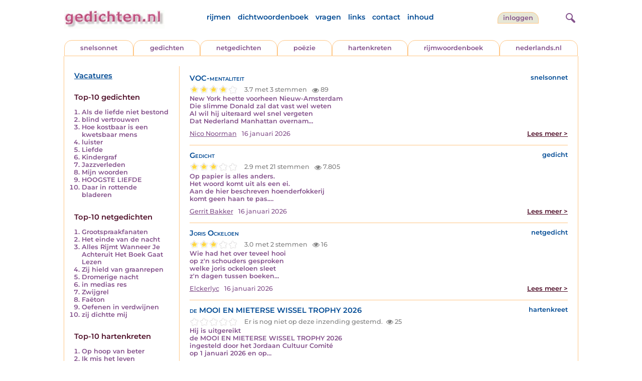

--- FILE ---
content_type: text/html; charset=UTF-8
request_url: https://www.gedichten.nl/nedermap/po%C3%83%C2%ABzie/po%C3%83%C2%ABzie/69475.html
body_size: 4256
content:
<!DOCTYPE html>
<html lang="nl">
<head>
<title>Gedichten.nl: de plek voor gedichten, netgedichten, hartenkreten, snelsonnetten etc.</title>
<meta name='description' content='Welkom op Gedichten.nl, Zoek hier in de duizenden gedichten, snelsonnetten, hartenkreten etc. Of plaats je eigen inzending' />
<meta name='keywords' content='gedichten, gedicht, hartenkreten, hartenkreet, vers, rijm, sinterklaas, valentijn, dichter, poezie, dichten, proza, kerstmis, nederlands, hartekreet, hartekreten, literatuur' />
<meta charset="utf-8"/>
<meta name="viewport" content="width=device-width">
<link rel="stylesheet" href="/assets/main.css?m=1766823697" type="text/css">
<script src="https://code.jquery.com/jquery-3.7.1.min.js" integrity="sha256-/JqT3SQfawRcv/BIHPThkBvs0OEvtFFmqPF/lYI/Cxo=" crossorigin="anonymous"></script>
<script language='JavaScript' type="module" src='/assets/main.js?m=1766823697'></script>
<script>
    window.RECAPTCHA_SITE_KEY = '6LfJqyQbAAAAANBPXCmJy1Q7f6C-KHsSlBdh4B_0';
</script>
</head>
<body bgcolor='#FFFFFF' text='#84528C' link='#84528C' vlink='#84528C' alink='#84528C'>
<header class="header">
<div class="item logo">
<a href="/" target="_top"><img src="/pic/gedichtennl.jpg"   border="0" alt="gedichten.nl" class="logo"></a>
</div>
<div class="item menu">
    <ul class="pages blue">
        <li><a href='https://rijmwoordenboek.gedichten.nl/'>rijmen</a></li>
        <li><a href='/dichtwoordenboek/'>dichtwoordenboek</a></li>
        <li><a href='/vragen.php'>vragen</a></li>
        <li><a href='/links.php'>links</a></li>
        <li><a href='/contact.php'>contact</a></li>
        <li><a href='/sitemap.php'>inhoud</a></li>
    </ul>
</div>
<div class="item welkom">
<span>
<a href="/login/" class="button">inloggen</a></span>
</div>
<div class="item search">
<form name="zoekged" action="/nederindex" enctype="multipart/form-data">
<input type="text" name="tekst" style="width: 75%; height: 24px" placeholder="Zoeken op auteur, categorie of tekst">
<input type="hidden" value="submit">
<input type="hidden" name="mode" value="zoek">
<input type="hidden" name="type" value="default">
<input type="submit" value="zoek" border="0" style="margin-left: 10px;">
</form>
</div>
<div class="item hamburger">
    <button class="navigation-control" type="button" id="navigation-control" aria-label="navigatie">
        <div class="bar1"></div>
        <div class="bar2"></div>
        <div class="bar3"></div>
    </button>
</div>
<div class="item searchicon">
    <button class="search-control" type="button" id="search-control" aria-label="zoeken">
        <div class="circle"></div>
        <div class="bar1"></div>
        <div class="bar2"></div>
    </button>
</div>
</header>
<nav class="item">
    <ul class="pages blue">
        <li><a href='https://rijmwoordenboek.gedichten.nl/'>rijmen</a></li>
        <li><a href='/dichtwoordenboek/'>dichtwoordenboek</a></li>
        <li><a href='/vragen.php'>vragen</a></li>
        <li><a href='/links.php'>links</a></li>
        <li><a href='/contact.php'>contact</a></li>
        <li><a href='/sitemap.php'>inhoud</a></li>
    </ul>
    <div class="tabs purple">
        <div class="tab "><a href="/nedermap/snelsonnet/index.html" target="_top">snelsonnet</a></div>
        <div class="tab "><a href="/nedermap/gedichten/index.html" target="_top">gedichten</a></div>
        <div class="tab "><a href="/nedermap/netgedichten/index.html" target="_top">netgedichten</a></div>
        <div class="tab "><a href="/nedermap/poezie/index.html" target="_top">po&euml;zie</a></div>
        <div class="tab "><a href="/nedermap/hartenkreten/index.html" target="_top">hartenkreten</a></div>
        <div class="tab"><a href="https://rijmwoordenboek.gedichten.nl/" target="_top">rijmwoordenboek</a></div>
        <div class="tab overflow"><a href="https://www.nederlands.nl/" target="_top">nederlands.nl</a></div>
    </div>
    <ul class="pages red">
    <li><a href="/login/">inloggen</a></li>    </ul>
</nav>

<section class="content" align='center'>    <main class="container">
        <aside class="categories">
            <h2 class="vacancies blue"><a href='/vacatures.php'>Vacatures</a></h2>
            <div class="top">
<h2 class="red">Top-10 gedichten</h2>
<ol><li><a href='/nedermap/gedichten/gedicht/143751.html'>Als de liefde niet bestond</a></li><li><a href='/nedermap/gedichten/gedicht/36719.html'>blind vertrouwen</a></li><li><a href='/nedermap/gedichten/gedicht/33729.html'>Hoe kostbaar is een kwetsbaar mens</a></li><li><a href='/nedermap/poëzie/poëzie/34652.html'>luister</a></li><li><a href='/nedermap/gedichten/gedicht/113197.html'>Liefde</a></li><li><a href='/nedermap/gedichten/gedicht/78982.html'>Kindergraf</a></li><li><a href='/nedermap/gedichten/gedicht/218214.html'>Jazzverleden</a></li><li><a href='/nedermap/gedichten/gedicht/96745.html'>Mijn woorden</a></li><li><a href='/nedermap/poëzie/poëzie/43607.html'>HOOGSTE LIEFDE</a></li><li><a href='/nedermap/gedichten/gedicht/115200.html'>Daar in rottende bladeren</a></li></ol><br/>

<h2 class="red">Top-10 netgedichten</h2>
<ol><li><a href='/nedermap/netgedichten/netgedicht/288273.html'>Grootspraakfanaten</a></li><li><a href='/nedermap/netgedichten/netgedicht/289431.html'>Het einde van de nacht</a></li><li><a href='/nedermap/netgedichten/netgedicht/290002.html'>Alles Rijmt Wanneer Je Achteruit Het Boek Gaat Lezen</a></li><li><a href='/nedermap/netgedichten/netgedicht/290030.html'>Zij hield van graanrepen</a></li><li><a href='/nedermap/netgedichten/netgedicht/288488.html'>Dromerige nacht</a></li><li><a href='/nedermap/netgedichten/netgedicht/288311.html'>in medias res</a></li><li><a href='/nedermap/netgedichten/netgedicht/289758.html'>Zwijgrel</a></li><li><a href='/nedermap/netgedichten/netgedicht/290257.html'>Faëton</a></li><li><a href='/nedermap/netgedichten/netgedicht/288398.html'>Oefenen in verdwijnen</a></li><li><a href='/nedermap/netgedichten/netgedicht/290348.html'>zij dichtte mij</a></li></ol><br/>
<h2 class="red">Top-10 hartenkreten</h2>
<ol><li><a href='/nedermap/hartenkreten/hartenkreet/288474.html'>Op hoop van beter</a></li><li><a href='/nedermap/hartenkreten/hartenkreet/289748.html'>Ik mis het leven</a></li><li><a href='/nedermap/hartenkreten/hartenkreet/289520.html'>Afscheid van Fleur onze Maltezer</a></li><li><a href='/nedermap/hartenkreten/hartenkreet/290137.html'>Zwarte rozen in de lentezon</a></li><li><a href='/nedermap/hartenkreten/hartenkreet/289939.html'>Sinterklaas</a></li><li><a href='/nedermap/hartenkreten/hartenkreet/289557.html'>Lieve  Fleur</a></li><li><a href='/nedermap/hartenkreten/hartenkreet/289720.html'>Instrumenten van het zachte</a></li><li><a href='/nedermap/hartenkreten/hartenkreet/289577.html'>LOFHARTENKREET OP GIULIAS 19E VERJAARDAG</a></li><li><a href='/nedermap/hartenkreten/hartenkreet/289636.html'>Je bent niet Alleen</a></li><li><a href='/nedermap/hartenkreten/hartenkreet/288344.html'>Groot gemis</a></li></ol><br/>
<h2 class="red">Top-3 snelsonnetten</h2>
<ol><li><a href='/nedermap/snelsonnetten/snelsonnet/288377.html'>Nederland 2025</a></li><li><a href='/nedermap/snelsonnetten/snelsonnet/290069.html'>Prijsbewust</a></li><li><a href='/nedermap/snelsonnetten/snelsonnet/290217.html'>Balen op Bali</a></li></ol><br/>
<h2 class="red">Top-3 oude gedichten</h2>
<ol><li><a href='/nedermap/poëzie/poëzie/34652.html'>luister</a></li><li><a href='/nedermap/poëzie/poëzie/43607.html'>HOOGSTE LIEFDE</a></li><li><a href='/nedermap/poëzie/poëzie/113209.html'>EEN VERKLARING</a></li></ol></div>
</div>        </aside>

        <div class="content">
            <article class='summary js-summary-control '><h2 class='blue'>VOC-mentaliteit</h2>
<div class='site blue'>snelsonnet</div><div class='clearfix'></div><div class="rating " data-gedid="290775"><ul class="star-rating"><li class="current-rating" style="width:4em;"></li><li><a href="#" data-rating="6" title="1 van 5 sterren" class="one-star">1</a></li><li><a href="#" data-rating="7" title="2 van 5 sterren" class="two-stars">2</a></li><li><a href="#" data-rating="8" title="3 van 5 sterren" class="three-stars">3</a></li><li><a href="#" data-rating="9" title="4 van 5 sterren" class="four-stars">4</a></li><li><a href="#" data-rating="10" title="5 van 5 sterren" class="five-stars">5</a></li></ul> <span id="current-rating-result" class="current-rating-result grey">3.7 met 3 stemmen <span class="views" title="Deze inzending is 89 keer bekeken."><img src="/pic/font-awesome/eye.svg" class="eye-icon" alt="aantal keer bekeken" /> 89</span></span></div><div class='excerpt'>New York heette voorheen Nieuw-Amsterdam<br />
Die slimme Donald zal dat vast wel weten<br />
Al wil hij uiteraard wel snel vergeten<br />
Dat Nederland Manhattan overnam&hellip;</div><div class='author'><a title='Zoek meer van deze schrijver...' class='name'href='/schrijver/Nico+Noorman'>Nico Noorman</a><span class='date'>16 januari 2026</span><a href='/nedermap/snelsonnetten/snelsonnet/290775.html' class='red readmore'>Lees meer &gt;</a></div></article><div class='separator'></div><article class='summary js-summary-control '><h2 class='blue'>Gedicht</h2>
<div class='site blue'>gedicht</div><div class='clearfix'></div><div class="rating " data-gedid="99833"><ul class="star-rating"><li class="current-rating" style="width:3em;"></li><li><a href="#" data-rating="6" title="1 van 5 sterren" class="one-star">1</a></li><li><a href="#" data-rating="7" title="2 van 5 sterren" class="two-stars">2</a></li><li><a href="#" data-rating="8" title="3 van 5 sterren" class="three-stars">3</a></li><li><a href="#" data-rating="9" title="4 van 5 sterren" class="four-stars">4</a></li><li><a href="#" data-rating="10" title="5 van 5 sterren" class="five-stars">5</a></li></ul> <span id="current-rating-result" class="current-rating-result grey">2.9 met 21 stemmen <span class="views" title="Deze inzending is 7.805 keer bekeken."><img src="/pic/font-awesome/eye.svg" class="eye-icon" alt="aantal keer bekeken" /> 7.805</span></span></div><div class='excerpt'>Op papier is alles anders.<br />
Het woord komt uit als een ei.<br />
Aan de hier beschreven hoenderfokkerij<br />
komt geen haan te pas.&hellip;</div><div class='author'><a title='Zoek meer van deze schrijver...' class='name'href='/schrijver/Gerrit+Bakker'>Gerrit Bakker</a><span class='date'>16 januari 2026</span><a href='/nedermap/gedichten/gedicht/99833.html' class='red readmore'>Lees meer &gt;</a></div></article><div class='separator'></div><article class='summary js-summary-control '><h2 class='blue'>Joris Ockeloen</h2>
<div class='site blue'>netgedicht</div><div class='clearfix'></div><div class="rating " data-gedid="290797"><ul class="star-rating"><li class="current-rating" style="width:3em;"></li><li><a href="#" data-rating="6" title="1 van 5 sterren" class="one-star">1</a></li><li><a href="#" data-rating="7" title="2 van 5 sterren" class="two-stars">2</a></li><li><a href="#" data-rating="8" title="3 van 5 sterren" class="three-stars">3</a></li><li><a href="#" data-rating="9" title="4 van 5 sterren" class="four-stars">4</a></li><li><a href="#" data-rating="10" title="5 van 5 sterren" class="five-stars">5</a></li></ul> <span id="current-rating-result" class="current-rating-result grey">3.0 met 2 stemmen <span class="views" title="Deze inzending is 16 keer bekeken."><img src="/pic/font-awesome/eye.svg" class="eye-icon" alt="aantal keer bekeken" /> 16</span></span></div><div class='excerpt'>Wie had het over teveel hooi <br />
op z&#039;n schouders gesproken<br />
welke joris ockeloen sleet <br />
z&#039;n dagen tussen boeken&hellip;</div><div class='author'><a title='Zoek meer van deze schrijver...' class='name'href='/schrijver/Elckerlyc+'>Elckerlyc</a><span class='date'>16 januari 2026</span><a href='/nedermap/netgedichten/netgedicht/290797.html' class='red readmore'>Lees meer &gt;</a></div></article><div class='separator'></div><article class='summary js-summary-control '><h2 class='blue'>de MOOI EN MIETERSE WISSEL TROPHY 2026</h2>
<div class='site blue'>hartenkreet</div><div class='clearfix'></div><div class="rating " data-gedid="290792"><ul class="star-rating"><li class="current-rating" style="width:0em;"></li><li><a href="#" data-rating="6" title="1 van 5 sterren" class="one-star">1</a></li><li><a href="#" data-rating="7" title="2 van 5 sterren" class="two-stars">2</a></li><li><a href="#" data-rating="8" title="3 van 5 sterren" class="three-stars">3</a></li><li><a href="#" data-rating="9" title="4 van 5 sterren" class="four-stars">4</a></li><li><a href="#" data-rating="10" title="5 van 5 sterren" class="five-stars">5</a></li></ul> <span id="current-rating-result" class="current-rating-result grey">Er is nog niet op deze inzending gestemd.<span class="views" title="Deze inzending is 25 keer bekeken."><img src="/pic/font-awesome/eye.svg" class="eye-icon" alt="aantal keer bekeken" /> 25</span></span></div><div class='excerpt'>Hij is uitgereikt<br />
de MOOI EN MIETERSE WISSEL TROPHY 2026<br />
ingesteld door het Jordaan Cultuur Comit&eacute;<br />
op 1 januari 2026 en op&hellip;</div><div class='author'><a title='Zoek meer van deze schrijver...' class='name'href='/schrijver/JordaanDichter+Jan+Jacob+Krediet'>JordaanDichter Jan Jacob Krediet</a><span class='date'>16 januari 2026</span><a href='/nedermap/hartenkreten/hartenkreet/290792.html' class='red readmore'>Lees meer &gt;</a></div></article><div class='separator'></div><article class='summary js-summary-control '><h2 class='blue'>HOOGSTE LIEFDE</h2>
<div class='site blue'>poëzie</div><div class='clearfix'></div><div class="rating " data-gedid="43607"><ul class="star-rating"><li class="current-rating" style="width:3em;"></li><li><a href="#" data-rating="6" title="1 van 5 sterren" class="one-star">1</a></li><li><a href="#" data-rating="7" title="2 van 5 sterren" class="two-stars">2</a></li><li><a href="#" data-rating="8" title="3 van 5 sterren" class="three-stars">3</a></li><li><a href="#" data-rating="9" title="4 van 5 sterren" class="four-stars">4</a></li><li><a href="#" data-rating="10" title="5 van 5 sterren" class="five-stars">5</a></li></ul> <span id="current-rating-result" class="current-rating-result grey">2.5 met 234 stemmen <span class="views" title="Deze inzending is 62.990 keer bekeken."><img src="/pic/font-awesome/eye.svg" class="eye-icon" alt="aantal keer bekeken" /> 62.990</span></span></div><div class='excerpt'>Heet mij niet vals en trouweloos<br />
        Wanneer mijn arm, verdolend hart,<br />
        Van zorgen moe en blind van smart,<br />
        Een waanbeeld voor uw waarheid koos.&hellip;</div><div class='author'><a title='Zoek meer van deze schrijver...' class='name'href='/schrijver/Nico+van+Suchtelen'>Nico van Suchtelen</a><span class='date'>16 januari 2026</span><a href='/nedermap/poëzie/poëzie/43607.html' class='red readmore'>Lees meer &gt;</a></div></article><div class='separator'></div><h2 class='blue'>Laatste nieuws:</h2>
<div id='news'>
<article class='blue news-item'>Het gedicht &#039;Een nieuwe winter&#039;, dat Catherine Boone op 27 januari 2021 op onze site heeft geplaatst, is het fotogedicht van januari 2026 geworden op de magnifiek vernieuwde fotosite van de creatieve fotografen Mira Diels en Dick Hoogenboom.<br />
Gun jezelf de moeite naar de site <a  href="https://dickenmirahoogenboom.com">dickenmirahoogenboom.com</a> te gaan en geniet van dit gedicht &eacute;n de kunstzinnige foto&#039;s in de openingsmaand van 2026.</article><div style='font-weight: normal; font-style: italic; padding: 10px 0;' class='blue'>Redactie, 01-01-2026</div><div class='separator'></div><article class='blue news-item'>De redactie wenst degenen die meewerken aan deze site en de bezoekers van de site  een gelukkig en vreedzaam 2026!</article><div style='font-weight: normal; font-style: italic; padding: 10px 0;' class='blue'>Redactie, 31-12-2025</div><div class='separator'></div><article class='blue news-item'>De redactie wenst degenen die meewerken aan deze site en de bezoekers van de site  een gelukkig en gezellig kerstfeest!</article><div style='font-weight: normal; font-style: italic; padding: 10px 0;' class='blue'>Redactie, 25-12-2025</div><div class='separator'></div><article class='blue news-item'>Het gedicht &#039;waterval&#039;, dat John Grave op 16 juni 2002 op onze site heeft geplaatst, is het fotogedicht van december 2025 geworden op de magnifieke fotosite van de creatieve fotografen Mira Diels en Dick Hoogenboom.<br />
Bekijk met aandacht de site <a  href="https://dickenmirahoogenboom.com">dickenmirahoogenboom.com</a> en geniet van dit gedicht &eacute;n de talrijke foto&#039;s in de feestmaand van 2025.<br />
</article><div style='font-weight: normal; font-style: italic; padding: 10px 0;' class='blue'>Fotoredactie, 01-12-2025</div><div class='separator'></div></div>
<div class="ajax-load text-center" style="display:none">
    <p><img src="/pic/ajax-loader.gif" alt="bezig met laden">Bezig met laden</p>
</div>
<a href='/nedermap/po%C3%83%C2%ABzie/po%C3%83%C2%ABzie/69475.html?begin=1&limit=4' class='more-news' data-begin='0' data-limit='4'>Meer laden...</a></div>
    </main>
</section>

<footer class="footer">
<div class="item"><a href='/nedermap/snelsonnet/index.html' target='_top'>snelsonnet</a></div>
<div class="item"><a href='/nedermap/gedichten/index.html' target='_top'>gedichten</a></div>   
<div class="item"><a href='/nedermap/netgedichten/index.html' target='_top'>netgedichten</a></div>
<div class="item"><a href='/nedermap/poezie/index.html' target='_top'>po&euml;zie</a></div>
<div class="item"><a href='/nedermap/hartenkreten/index.html' target='_top'>hartenkreten</a></div>
    <div class="item"><a href='https://rijmwoordenboek.gedichten.nl/' target='_top'>rijmen</a></div>
<div class="item"><a href='https://www.nederlands.nl/' target='_top'>nederlands.nl</a></div>
    <div class="clearfix" style="width: 100%;"></div>
    <div class="item"><a href='/disclaimer.php' target='_top'>vrijwaring</a></div>
    <div class="item"><a href='/vragen.php' target='_top'>vragen</a></div>
    <div class="item"><a href='/links.php' target='_top'>links</a></div>
    <div class="item"><a href='/zoek.php' target='_top'>zoek</a></div>
    <div class="item"><a href='/contact.php' target='_top'>contact</a></div>
    <div class="item"><a href='/sitemap.php' target='_top'>inhoud</a></div>
</footer>

<!-- Google tag (gtag.js) -->
<script async src="https://www.googletagmanager.com/gtag/js?id=G-VK9R3SV1X6"></script>
<script>
  window.dataLayer = window.dataLayer || [];
  function gtag(){dataLayer.push(arguments);}
  gtag('js', new Date());

  gtag('config', 'G-VK9R3SV1X6', { 'anonymize_ip': true });
</script>
</body>
</html>

--- FILE ---
content_type: text/css
request_url: https://www.gedichten.nl/assets/main.css?m=1766823697
body_size: 13566
content:
@import url(https://fonts.googleapis.com/css?family=Montserrat:500,600);
/*!
	By André Rinas, www.andrerinas.de
	Documentation, www.simplelightbox.com
	Available for use under the MIT License
	Version 2.14.3
*/
body.hidden-scroll {
  overflow: hidden;
}

.sl-overlay {
  position: fixed;
  left: 0;
  right: 0;
  top: 0;
  bottom: 0;
  background: #fff;
  display: none;
  z-index: 1035;
}

.sl-wrapper {
  z-index: 1040;
  width: 100%;
  height: 100%;
  left: 0;
  top: 0;
  position: fixed;
}
.sl-wrapper * {
  box-sizing: border-box;
}
.sl-wrapper button {
  border: 0 none;
  background: transparent;
  font-size: 28px;
  padding: 0;
  cursor: pointer;
}
.sl-wrapper button:hover {
  opacity: 0.7;
}
.sl-wrapper .sl-close {
  display: none;
  position: fixed;
  right: 30px;
  top: 30px;
  z-index: 10060;
  margin-top: -14px;
  margin-right: -14px;
  height: 44px;
  width: 44px;
  line-height: 44px;
  font-family: Arial, Baskerville, monospace;
  color: #000;
  font-size: 3rem;
}
.sl-wrapper .sl-counter {
  display: none;
  position: fixed;
  top: 30px;
  left: 30px;
  z-index: 10060;
  color: #000;
  font-size: 1rem;
}
.sl-wrapper .sl-download {
  display: none;
  position: fixed;
  bottom: 5px;
  width: 100%;
  text-align: center;
  z-index: 10060;
  color: #fff;
  font-size: 1rem;
}
.sl-wrapper .sl-download a {
  color: #fff;
}
.sl-wrapper .sl-navigation {
  width: 100%;
  display: none;
}
.sl-wrapper .sl-navigation button {
  position: fixed;
  top: 50%;
  margin-top: -22px;
  height: 44px;
  width: 22px;
  line-height: 44px;
  text-align: center;
  display: block;
  z-index: 10060;
  font-family: Arial, Baskerville, monospace;
  color: #000;
}
.sl-wrapper .sl-navigation button.sl-next {
  right: 5px;
  font-size: 2rem;
}
.sl-wrapper .sl-navigation button.sl-prev {
  left: 5px;
  font-size: 2rem;
}
@media (min-width: 35.5em) {
  .sl-wrapper .sl-navigation button {
    width: 44px;
  }
  .sl-wrapper .sl-navigation button.sl-next {
    right: 10px;
    font-size: 3rem;
  }
  .sl-wrapper .sl-navigation button.sl-prev {
    left: 10px;
    font-size: 3rem;
  }
}
@media (min-width: 50em) {
  .sl-wrapper .sl-navigation button {
    width: 44px;
  }
  .sl-wrapper .sl-navigation button.sl-next {
    right: 20px;
    font-size: 3rem;
  }
  .sl-wrapper .sl-navigation button.sl-prev {
    left: 20px;
    font-size: 3rem;
  }
}
.sl-wrapper.sl-dir-rtl .sl-navigation {
  direction: ltr;
}
.sl-wrapper .sl-image {
  position: fixed;
  -ms-touch-action: none;
  touch-action: none;
  z-index: 10000;
}
.sl-wrapper .sl-image img {
  margin: 0;
  padding: 0;
  display: block;
  border: 0 none;
  width: 100%;
  height: auto;
}
@media (min-width: 35.5em) {
  .sl-wrapper .sl-image img {
    border: 0 none;
  }
}
@media (min-width: 50em) {
  .sl-wrapper .sl-image img {
    border: 0 none;
  }
}
.sl-wrapper .sl-image iframe {
  background: #000;
  border: 0 none;
}
@media (min-width: 35.5em) {
  .sl-wrapper .sl-image iframe {
    border: 0 none;
  }
}
@media (min-width: 50em) {
  .sl-wrapper .sl-image iframe {
    border: 0 none;
  }
}
.sl-wrapper .sl-image .sl-caption {
  display: none;
  padding: 10px;
  color: #fff;
  background: rgba(0, 0, 0, 0.8);
  font-size: 1rem;
  position: absolute;
  bottom: 0;
  left: 0;
  right: 0;
}
.sl-wrapper .sl-image .sl-caption.pos-top {
  bottom: auto;
  top: 0;
}
.sl-wrapper .sl-image .sl-caption.pos-outside {
  bottom: auto;
}

.sl-spinner {
  display: none;
  border: 5px solid #333;
  border-radius: 40px;
  height: 40px;
  left: 50%;
  margin: -20px 0 0 -20px;
  opacity: 0;
  position: fixed;
  top: 50%;
  width: 40px;
  z-index: 1007;
  -webkit-animation: pulsate 1s ease-out infinite;
  -moz-animation: pulsate 1s ease-out infinite;
  -ms-animation: pulsate 1s ease-out infinite;
  -o-animation: pulsate 1s ease-out infinite;
  animation: pulsate 1s ease-out infinite;
}

.sl-scrollbar-measure {
  position: absolute;
  top: -9999px;
  width: 50px;
  height: 50px;
  overflow: scroll;
}

.sl-transition {
  transition: -moz-transform ease 200ms;
  transition: -ms-transform ease 200ms;
  transition: -o-transform ease 200ms;
  transition: -webkit-transform ease 200ms;
  transition: transform ease 200ms;
}

@-webkit-keyframes pulsate {
  0% {
    transform: scale(0.1);
    opacity: 0;
  }
  50% {
    opacity: 1;
  }
  100% {
    transform: scale(1.2);
    opacity: 0;
  }
}
@keyframes pulsate {
  0% {
    transform: scale(0.1);
    opacity: 0;
  }
  50% {
    opacity: 1;
  }
  100% {
    transform: scale(1.2);
    opacity: 0;
  }
}
@-moz-keyframes pulsate {
  0% {
    transform: scale(0.1);
    opacity: 0;
  }
  50% {
    opacity: 1;
  }
  100% {
    transform: scale(1.2);
    opacity: 0;
  }
}
@-o-keyframes pulsate {
  0% {
    transform: scale(0.1);
    opacity: 0;
  }
  50% {
    opacity: 1;
  }
  100% {
    transform: scale(1.2);
    opacity: 0;
  }
}
@-ms-keyframes pulsate {
  0% {
    transform: scale(0.1);
    opacity: 0;
  }
  50% {
    opacity: 1;
  }
  100% {
    transform: scale(1.2);
    opacity: 0;
  }
}
/**
 * selectize.css (v0.12.6)
 * Copyright (c) 2013–2015 Brian Reavis & contributors
 *
 * Licensed under the Apache License, Version 2.0 (the "License"); you may not use this
 * file except in compliance with the License. You may obtain a copy of the License at:
 * http://www.apache.org/licenses/LICENSE-2.0
 *
 * Unless required by applicable law or agreed to in writing, software distributed under
 * the License is distributed on an "AS IS" BASIS, WITHOUT WARRANTIES OR CONDITIONS OF
 * ANY KIND, either express or implied. See the License for the specific language
 * governing permissions and limitations under the License.
 *
 * @author Brian Reavis <brian@thirdroute.com>
 */

.selectize-control.plugin-drag_drop.multi > .selectize-input > div.ui-sortable-placeholder {
  visibility: visible !important;
  background: #f2f2f2 !important;
  background: rgba(0, 0, 0, 0.06) !important;
  border: 0 none !important;
  -webkit-box-shadow: inset 0 0 12px 4px #fff;
  box-shadow: inset 0 0 12px 4px #fff;
}
.selectize-control.plugin-drag_drop .ui-sortable-placeholder::after {
  content: '!';
  visibility: hidden;
}
.selectize-control.plugin-drag_drop .ui-sortable-helper {
  -webkit-box-shadow: 0 2px 5px rgba(0, 0, 0, 0.2);
  box-shadow: 0 2px 5px rgba(0, 0, 0, 0.2);
}
.selectize-dropdown-header {
  position: relative;
  padding: 5px 8px;
  border-bottom: 1px solid #d0d0d0;
  background: #f8f8f8;
  -webkit-border-radius: 3px 3px 0 0;
  -moz-border-radius: 3px 3px 0 0;
  border-radius: 3px 3px 0 0;
}
.selectize-dropdown-header-close {
  position: absolute;
  right: 8px;
  top: 50%;
  color: #303030;
  opacity: 0.4;
  margin-top: -12px;
  line-height: 20px;
  font-size: 20px !important;
}
.selectize-dropdown-header-close:hover {
  color: #000000;
}
.selectize-dropdown.plugin-optgroup_columns .optgroup {
  border-right: 1px solid #f2f2f2;
  border-top: 0 none;
  float: left;
  -webkit-box-sizing: border-box;
  -moz-box-sizing: border-box;
  box-sizing: border-box;
}
.selectize-dropdown.plugin-optgroup_columns .optgroup:last-child {
  border-right: 0 none;
}
.selectize-dropdown.plugin-optgroup_columns .optgroup:before {
  display: none;
}
.selectize-dropdown.plugin-optgroup_columns .optgroup-header {
  border-top: 0 none;
}
.selectize-control.plugin-remove_button [data-value] {
  position: relative;
  padding-right: 24px !important;
}
.selectize-control.plugin-remove_button [data-value] .remove {
  z-index: 1;
  /* fixes ie bug (see #392) */
  position: absolute;
  top: 0;
  right: 0;
  bottom: 0;
  width: 17px;
  text-align: center;
  font-weight: bold;
  font-size: 12px;
  color: inherit;
  text-decoration: none;
  vertical-align: middle;
  display: inline-block;
  padding: 2px 0 0 0;
  border-left: 1px solid #d0d0d0;
  -webkit-border-radius: 0 2px 2px 0;
  -moz-border-radius: 0 2px 2px 0;
  border-radius: 0 2px 2px 0;
  -webkit-box-sizing: border-box;
  -moz-box-sizing: border-box;
  box-sizing: border-box;
}
.selectize-control.plugin-remove_button [data-value] .remove:hover {
  background: rgba(0, 0, 0, 0.05);
}
.selectize-control.plugin-remove_button [data-value].active .remove {
  border-left-color: #cacaca;
}
.selectize-control.plugin-remove_button .disabled [data-value] .remove:hover {
  background: none;
}
.selectize-control.plugin-remove_button .disabled [data-value] .remove {
  border-left-color: #ffffff;
}
.selectize-control.plugin-remove_button .remove-single {
  position: absolute;
  right: 0;
  top: 0;
  font-size: 23px;
}
.selectize-control {
  position: relative;
}
.selectize-dropdown,
.selectize-input,
.selectize-input input {
  color: #303030;
  font-family: inherit;
  font-size: 13px;
  line-height: 18px;
  -webkit-font-smoothing: inherit;
}
.selectize-input,
.selectize-control.single .selectize-input.input-active {
  background: #fff;
  cursor: text;
  display: inline-block;
}
.selectize-input {
  border: 1px solid #d0d0d0;
  padding: 8px 8px;
  display: inline-block;
  width: 100%;
  overflow: hidden;
  position: relative;
  z-index: 1;
  -webkit-box-sizing: border-box;
  -moz-box-sizing: border-box;
  box-sizing: border-box;
  -webkit-box-shadow: inset 0 1px 1px rgba(0, 0, 0, 0.1);
  box-shadow: inset 0 1px 1px rgba(0, 0, 0, 0.1);
  -webkit-border-radius: 3px;
  -moz-border-radius: 3px;
  border-radius: 3px;
}
.selectize-control.multi .selectize-input.has-items {
  padding: 6px 8px 3px;
}
.selectize-input.full {
  background-color: #fff;
}
.selectize-input.disabled,
.selectize-input.disabled * {
  cursor: default !important;
}
.selectize-input.focus {
  -webkit-box-shadow: inset 0 1px 2px rgba(0, 0, 0, 0.15);
  box-shadow: inset 0 1px 2px rgba(0, 0, 0, 0.15);
}
.selectize-input.dropdown-active {
  -webkit-border-radius: 3px 3px 0 0;
  -moz-border-radius: 3px 3px 0 0;
  border-radius: 3px 3px 0 0;
}
.selectize-input > * {
  vertical-align: baseline;
  display: -moz-inline-stack;
  display: inline-block;
  zoom: 1;
  *display: inline;
}
.selectize-control.multi .selectize-input > div {
  cursor: pointer;
  margin: 0 3px 3px 0;
  padding: 2px 6px;
  background: #f2f2f2;
  color: #303030;
  border: 0 solid #d0d0d0;
}
.selectize-control.multi .selectize-input > div.active {
  background: #e8e8e8;
  color: #303030;
  border: 0 solid #cacaca;
}
.selectize-control.multi .selectize-input.disabled > div,
.selectize-control.multi .selectize-input.disabled > div.active {
  color: #7d7d7d;
  background: #ffffff;
  border: 0 solid #ffffff;
}
.selectize-input > input {
  display: inline-block !important;
  padding: 0 !important;
  min-height: 0 !important;
  max-height: none !important;
  max-width: 100% !important;
  margin: 0 2px 0 0 !important;
  text-indent: 0 !important;
  border: 0 none !important;
  background: none !important;
  line-height: inherit !important;
  -webkit-user-select: auto !important;
  -webkit-box-shadow: none !important;
  box-shadow: none !important;
}
.selectize-input > input::-ms-clear {
  display: none;
}
.selectize-input > input:focus {
  outline: none !important;
}
.selectize-input::after {
  content: ' ';
  display: block;
  clear: left;
}
.selectize-input.dropdown-active::before {
  content: ' ';
  display: block;
  position: absolute;
  background: #f0f0f0;
  height: 1px;
  bottom: 0;
  left: 0;
  right: 0;
}
.selectize-dropdown {
  position: absolute;
  z-index: 10;
  border: 1px solid #d0d0d0;
  background: #fff;
  margin: -1px 0 0 0;
  border-top: 0 none;
  -webkit-box-sizing: border-box;
  -moz-box-sizing: border-box;
  box-sizing: border-box;
  -webkit-box-shadow: 0 1px 3px rgba(0, 0, 0, 0.1);
  box-shadow: 0 1px 3px rgba(0, 0, 0, 0.1);
  -webkit-border-radius: 0 0 3px 3px;
  -moz-border-radius: 0 0 3px 3px;
  border-radius: 0 0 3px 3px;
}
.selectize-dropdown [data-selectable] {
  cursor: pointer;
  overflow: hidden;
}
.selectize-dropdown [data-selectable] .highlight {
  background: rgba(125, 168, 208, 0.2);
  -webkit-border-radius: 1px;
  -moz-border-radius: 1px;
  border-radius: 1px;
}
.selectize-dropdown .option,
.selectize-dropdown .optgroup-header {
  padding: 5px 8px;
}
.selectize-dropdown .option,
.selectize-dropdown [data-disabled],
.selectize-dropdown [data-disabled] [data-selectable].option {
  cursor: inherit;
  opacity: 0.5;
}
.selectize-dropdown [data-selectable].option {
  opacity: 1;
}
.selectize-dropdown .optgroup:first-child .optgroup-header {
  border-top: 0 none;
}
.selectize-dropdown .optgroup-header {
  color: #303030;
  background: #fff;
  cursor: default;
}
.selectize-dropdown .active {
  background-color: #f5fafd;
  color: #495c68;
}
.selectize-dropdown .active.create {
  color: #495c68;
}
.selectize-dropdown .create {
  color: rgba(48, 48, 48, 0.5);
}
.selectize-dropdown-content {
  overflow-y: auto;
  overflow-x: hidden;
  max-height: 200px;
  -webkit-overflow-scrolling: touch;
}
.selectize-control.single .selectize-input,
.selectize-control.single .selectize-input input {
  cursor: pointer;
}
.selectize-control.single .selectize-input.input-active,
.selectize-control.single .selectize-input.input-active input {
  cursor: text;
}
.selectize-control.single .selectize-input:after {
  content: ' ';
  display: block;
  position: absolute;
  top: 50%;
  right: 15px;
  margin-top: -3px;
  width: 0;
  height: 0;
  border-style: solid;
  border-width: 5px 5px 0 5px;
  border-color: #808080 transparent transparent transparent;
}
.selectize-control.single .selectize-input.dropdown-active:after {
  margin-top: -4px;
  border-width: 0 5px 5px 5px;
  border-color: transparent transparent #808080 transparent;
}
.selectize-control.rtl.single .selectize-input:after {
  left: 15px;
  right: auto;
}
.selectize-control.rtl .selectize-input > input {
  margin: 0 4px 0 -2px !important;
}
.selectize-control .selectize-input.disabled {
  opacity: 0.5;
  background-color: #fafafa;
}

/* ==========================================================================
   $BASE-PICKER
   ========================================================================== */
/**
 * Note: the root picker element should *NOT* be styled more than what’s here.
 */
.picker {
  font-size: 16px;
  text-align: left;
  line-height: 1.2;
  color: #000;
  position: absolute;
  z-index: 10000;
  -webkit-user-select: none;
     -moz-user-select: none;
      -ms-user-select: none;
          user-select: none;
  outline: none;
}
/**
 * The picker input element.
 */
.picker__input {
  cursor: default;
}
/**
 * When the picker is opened, the input element is “activated”.
 */
.picker__input.picker__input--active {
  border-color: #0089ec;
}
/**
 * The holder is the only “scrollable” top-level container element.
 */
.picker__holder {
  width: 100%;
  overflow-y: auto;
  -webkit-overflow-scrolling: touch;
}

/*!
 * Classic picker styling for pickadate.js
 * Demo: http://amsul.github.io/pickadate.js
 */
/**
 * Note: the root picker element should *NOT* be styled more than what’s here.
 */
.picker {
  width: 100%;
}
/**
 * The holder is the base of the picker.
 */
.picker__holder {
  position: absolute;
  background: #fff;
  border: 1px solid #aaaaaa;
  border-top-width: 0;
  border-bottom-width: 0;
  border-radius: 0 0 5px 5px;
  box-sizing: border-box;
  min-width: 176px;
  max-width: 466px;
  max-height: 0;
  -ms-filter: "progid:DXImageTransform.Microsoft.Alpha(Opacity=0)";
  filter: alpha(opacity=0);
  -moz-opacity: 0;
  opacity: 0;
  transform: translateY(-1em) perspective(600px) rotateX(10deg);
  transition: transform 0.15s ease-out, opacity 0.15s ease-out, max-height 0s 0.15s, border-width 0s 0.15s;
}
/**
 * The frame and wrap work together to ensure that
 * clicks within the picker don’t reach the holder.
 */
.picker__frame {
  padding: 1px;
}
.picker__wrap {
  margin: -1px;
}
/**
 * When the picker opens...
 */
.picker--opened .picker__holder {
  max-height: 25em;
  -ms-filter: "progid:DXImageTransform.Microsoft.Alpha(Opacity=100)";
  filter: alpha(opacity=100);
  -moz-opacity: 1;
  opacity: 1;
  border-top-width: 1px;
  border-bottom-width: 1px;
  transform: translateY(0) perspective(600px) rotateX(0);
  transition: transform 0.15s ease-out, opacity 0.15s ease-out, max-height 0s, border-width 0s;
  box-shadow: 0 6px 18px 1px rgba(0, 0, 0, 0.12);
}

/* ==========================================================================
   $BASE-DATE-PICKER
   ========================================================================== */
/**
 * The picker box.
 */
.picker__box {
  padding: 0 1em;
}
/**
 * The header containing the month and year stuff.
 */
.picker__header {
  text-align: center;
  position: relative;
  margin-top: .75em;
}
/**
 * The month and year labels.
 */
.picker__month,
.picker__year {
  font-weight: 500;
  display: inline-block;
  margin-left: .25em;
  margin-right: .25em;
}
.picker__year {
  color: #999;
  font-size: .8em;
  font-style: italic;
}
/**
 * The month and year selectors.
 */
.picker__select--month,
.picker__select--year {
  border: 1px solid #b7b7b7;
  height: 2em;
  padding: .5em;
  margin-left: .25em;
  margin-right: .25em;
}
@media (min-width: 24.5em) {
  .picker__select--month,
  .picker__select--year {
    margin-top: -0.5em;
  }
}
.picker__select--month {
  width: 35%;
}
.picker__select--year {
  width: 22.5%;
}
.picker__select--month:focus,
.picker__select--year:focus {
  border-color: #0089ec;
}
/**
 * The month navigation buttons.
 */
.picker__nav--prev,
.picker__nav--next {
  position: absolute;
  padding: .5em 1.25em;
  width: 1em;
  height: 1em;
  box-sizing: content-box;
  top: -0.25em;
}
@media (min-width: 24.5em) {
  .picker__nav--prev,
  .picker__nav--next {
    top: -0.33em;
  }
}
.picker__nav--prev {
  left: -1em;
  padding-right: 1.25em;
}
@media (min-width: 24.5em) {
  .picker__nav--prev {
    padding-right: 1.5em;
  }
}
.picker__nav--next {
  right: -1em;
  padding-left: 1.25em;
}
@media (min-width: 24.5em) {
  .picker__nav--next {
    padding-left: 1.5em;
  }
}
.picker__nav--prev:before,
.picker__nav--next:before {
  content: " ";
  border-top: .5em solid transparent;
  border-bottom: .5em solid transparent;
  border-right: 0.75em solid #000;
  width: 0;
  height: 0;
  display: block;
  margin: 0 auto;
}
.picker__nav--next:before {
  border-right: 0;
  border-left: 0.75em solid #000;
}
.picker__nav--prev:hover,
.picker__nav--next:hover {
  cursor: pointer;
  color: #000;
  background: #b1dcfb;
}
.picker__nav--disabled,
.picker__nav--disabled:hover,
.picker__nav--disabled:before,
.picker__nav--disabled:before:hover {
  cursor: default;
  background: none;
  border-right-color: #f5f5f5;
  border-left-color: #f5f5f5;
}
/**
 * The calendar table of dates
 */
.picker__table {
  text-align: center;
  border-collapse: collapse;
  border-spacing: 0;
  table-layout: fixed;
  font-size: inherit;
  width: 100%;
  margin-top: .75em;
  margin-bottom: .5em;
}
@media (min-height: 33.875em) {
  .picker__table {
    margin-bottom: .75em;
  }
}
.picker__table td {
  margin: 0;
  padding: 0;
}
/**
 * The weekday labels
 */
.picker__weekday {
  width: 14.285714286%;
  font-size: .75em;
  padding-bottom: .25em;
  color: #999;
  font-weight: 500;
  /* Increase the spacing a tad */
}
@media (min-height: 33.875em) {
  .picker__weekday {
    padding-bottom: .5em;
  }
}
/**
 * The days on the calendar
 */
.picker__day {
  padding: .3125em 0;
  font-weight: 200;
  border: 1px solid transparent;
}
.picker__day--today {
  position: relative;
}
.picker__day--today:before {
  content: " ";
  position: absolute;
  top: 2px;
  right: 2px;
  width: 0;
  height: 0;
  border-top: 0.5em solid #0059bc;
  border-left: .5em solid transparent;
}
.picker__day--disabled:before {
  border-top-color: #aaa;
}
.picker__day--outfocus {
  color: #ddd;
}
.picker__day--infocus:hover,
.picker__day--outfocus:hover {
  cursor: pointer;
  color: #000;
  background: #b1dcfb;
}
.picker__day--highlighted {
  border-color: #0089ec;
}
.picker__day--highlighted:hover,
.picker--focused .picker__day--highlighted {
  cursor: pointer;
  color: #000;
  background: #b1dcfb;
}
.picker__day--selected,
.picker__day--selected:hover,
.picker--focused .picker__day--selected {
  background: #0089ec;
  color: #fff;
}
.picker__day--disabled,
.picker__day--disabled:hover,
.picker--focused .picker__day--disabled {
  background: #f5f5f5;
  border-color: #f5f5f5;
  color: #ddd;
  cursor: default;
}
.picker__day--highlighted.picker__day--disabled,
.picker__day--highlighted.picker__day--disabled:hover {
  background: #bbb;
}
/**
 * The footer containing the "today", "clear", and "close" buttons.
 */
.picker__footer {
  text-align: center;
}
.picker__button--today,
.picker__button--clear,
.picker__button--close {
  border: 1px solid #fff;
  background: #fff;
  font-size: .8em;
  padding: .66em 0;
  font-weight: bold;
  width: 33%;
  display: inline-block;
  vertical-align: bottom;
}
.picker__button--today:hover,
.picker__button--clear:hover,
.picker__button--close:hover {
  cursor: pointer;
  color: #000;
  background: #b1dcfb;
  border-bottom-color: #b1dcfb;
}
.picker__button--today:focus,
.picker__button--clear:focus,
.picker__button--close:focus {
  background: #b1dcfb;
  border-color: #0089ec;
  outline: none;
}
.picker__button--today:before,
.picker__button--clear:before,
.picker__button--close:before {
  position: relative;
  display: inline-block;
  height: 0;
}
.picker__button--today:before,
.picker__button--clear:before {
  content: " ";
  margin-right: .45em;
}
.picker__button--today:before {
  top: -0.05em;
  width: 0;
  border-top: 0.66em solid #0059bc;
  border-left: .66em solid transparent;
}
.picker__button--clear:before {
  top: -0.25em;
  width: .66em;
  border-top: 3px solid #e20;
}
.picker__button--close:before {
  content: "\D7";
  top: -0.1em;
  vertical-align: top;
  font-size: 1.1em;
  margin-right: .35em;
  color: #777;
}
.picker__button--today[disabled],
.picker__button--today[disabled]:hover {
  background: #f5f5f5;
  border-color: #f5f5f5;
  color: #ddd;
  cursor: default;
}
.picker__button--today[disabled]:before {
  border-top-color: #aaa;
}

/* ==========================================================================
   $CLASSIC-DATE-PICKER
   ========================================================================== */

@charset "UTF-8";:root{--tagify-dd-color-primary:rgb(53,149,246);--tagify-dd-text-color:black;--tagify-dd-bg-color:white;--tagify-dd-item-pad:.3em .5em;--tagify-dd-max-height:300px}.tagify{--tags-disabled-bg:#F1F1F1;--tags-border-color:#DDD;--tags-hover-border-color:#CCC;--tags-focus-border-color:#3595f6;--tag-border-radius:3px;--tag-bg:#E5E5E5;--tag-hover:#D3E2E2;--tag-text-color:black;--tag-text-color--edit:black;--tag-pad:0.3em 0.5em;--tag-inset-shadow-size:1.2em;--tag-invalid-color:#D39494;--tag-invalid-bg:rgba(211, 148, 148, 0.5);--tag--min-width:1ch;--tag--max-width:100%;--tag-hide-transition:0.3s;--tag-remove-bg:rgba(211, 148, 148, 0.3);--tag-remove-btn-color:black;--tag-remove-btn-bg:none;--tag-remove-btn-bg--hover:#c77777;--input-color:inherit;--placeholder-color:rgba(0, 0, 0, 0.4);--placeholder-color-focus:rgba(0, 0, 0, 0.25);--loader-size:.8em;--readonly-striped:1;display:inline-flex;align-items:flex-start;align-content:baseline;flex-wrap:wrap;border:1px solid var(--tags-border-color);padding:0;line-height:0;outline:0;position:relative;box-sizing:border-box;transition:.1s}@keyframes tags--bump{30%{transform:scale(1.2)}}@keyframes rotateLoader{to{transform:rotate(1turn)}}.tagify:has([contenteditable=true]){cursor:text}.tagify:hover:not(.tagify--focus):not(.tagify--invalid){--tags-border-color:var(--tags-hover-border-color)}.tagify[disabled]{background:var(--tags-disabled-bg);filter:saturate(0);opacity:.5;pointer-events:none}.tagify[disabled].tagify--empty>.tagify__input::before{position:relative}.tagify[disabled].tagify--select,.tagify[readonly].tagify--select{pointer-events:none}.tagify[disabled]:not(.tagify--mix):not(.tagify--select):not(.tagify--empty),.tagify[readonly]:not(.tagify--mix):not(.tagify--select):not(.tagify--empty){cursor:default}.tagify[disabled]:not(.tagify--mix):not(.tagify--select):not(.tagify--empty)>.tagify__input,.tagify[readonly]:not(.tagify--mix):not(.tagify--select):not(.tagify--empty)>.tagify__input{visibility:hidden;width:0;margin:5px 0}.tagify[disabled]:not(.tagify--mix):not(.tagify--select):not(.tagify--empty) .tagify__tag>div,.tagify[readonly]:not(.tagify--mix):not(.tagify--select):not(.tagify--empty) .tagify__tag>div{padding:var(--tag-pad)}.tagify[disabled]:not(.tagify--mix):not(.tagify--select):not(.tagify--empty) .tagify__tag>div::before,.tagify[readonly]:not(.tagify--mix):not(.tagify--select):not(.tagify--empty) .tagify__tag>div::before{animation:readonlyStyles 1s calc(-1s * (var(--readonly-striped) - 1)) paused}@keyframes readonlyStyles{0%{background:linear-gradient(45deg,var(--tag-bg) 25%,transparent 25%,transparent 50%,var(--tag-bg) 50%,var(--tag-bg) 75%,transparent 75%,transparent) 0/5px 5px;box-shadow:none;filter:brightness(.95)}}.tagify[disabled] .tagify__tag__removeBtn,.tagify[readonly] .tagify__tag__removeBtn{display:none}.tagify--loading .tagify__input>br:last-child{display:none}.tagify--loading .tagify__input::before{content:none}.tagify--loading .tagify__input::after{content:"";vertical-align:middle;opacity:1;width:.7em;height:.7em;width:var(--loader-size);height:var(--loader-size);min-width:0;border:3px solid;border-color:#eee #bbb #888 transparent;border-radius:50%;animation:rotateLoader .4s infinite linear;content:""!important;margin:-2px 0 -2px .5em}.tagify--loading .tagify__input:empty::after{margin-left:0}.tagify+input,.tagify+textarea{position:absolute!important;left:-9999em!important;transform:scale(0)!important}.tagify__tag{display:inline-flex;align-items:center;max-width:var(--tag--max-width);margin-inline:5px 0;margin-block:5px;position:relative;z-index:1;outline:0;line-height:normal;cursor:default;transition:.13s ease-out}.tagify__tag>div{display:flex;flex:1;vertical-align:top;box-sizing:border-box;max-width:100%;padding:var(--tag-pad);color:var(--tag-text-color);line-height:inherit;border-radius:var(--tag-border-radius);white-space:nowrap;transition:.13s ease-out}.tagify__tag>div>*{white-space:pre-wrap;overflow:hidden;text-overflow:ellipsis;display:inline-block;vertical-align:top;min-width:var(--tag--min-width);max-width:var(--tag--max-width);transition:.8s ease,.1s color}.tagify__tag>div>[contenteditable]{display:block;outline:0;-webkit-user-select:text;user-select:text;cursor:text;margin:-2px;padding:2px;max-width:350px}.tagify__tag>div>:only-child{width:100%}.tagify__tag>div::before{content:"";position:absolute;border-radius:inherit;inset:var(--tag-bg-inset,0);z-index:-1;pointer-events:none;transition:120ms ease;animation:tags--bump .3s ease-out 1;box-shadow:0 0 0 var(--tag-inset-shadow-size) var(--tag-bg) inset}.tagify__tag:focus div::before,.tagify__tag:hover:not([readonly]) div::before{--tag-bg-inset:-2.5px;--tag-bg:var(--tag-hover)}.tagify__tag--loading{pointer-events:none}.tagify__tag--loading .tagify__tag__removeBtn{display:none}.tagify__tag--loading::after{--loader-size:.4em;content:"";vertical-align:middle;opacity:1;width:.7em;height:.7em;width:var(--loader-size);height:var(--loader-size);min-width:0;border:3px solid;border-color:#eee #bbb #888 transparent;border-radius:50%;animation:rotateLoader .4s infinite linear;margin:0 .5em 0 -.1em}.tagify__tag--flash div::before{animation:none}.tagify__tag--hide{width:0!important;padding-left:0;padding-right:0;margin-left:0;margin-right:0;opacity:0;transform:scale(0);transition:var(--tag-hide-transition);pointer-events:none}.tagify__tag--hide>div>*{white-space:nowrap}.tagify__tag.tagify--noAnim>div::before{animation:none}.tagify__tag.tagify--notAllowed:not(.tagify__tag--editable) div>span{opacity:.5}.tagify__tag.tagify--notAllowed:not(.tagify__tag--editable) div::before{--tag-bg:var(--tag-invalid-bg);transition:.2s}.tagify__tag[readonly] .tagify__tag__removeBtn{display:none}.tagify__tag[readonly]>div::before{animation:readonlyStyles 1s calc(-1s * (var(--readonly-striped) - 1)) paused}@keyframes readonlyStyles{0%{background:linear-gradient(45deg,var(--tag-bg) 25%,transparent 25%,transparent 50%,var(--tag-bg) 50%,var(--tag-bg) 75%,transparent 75%,transparent) 0/5px 5px;box-shadow:none;filter:brightness(.95)}}.tagify__tag--editable>div{color:var(--tag-text-color--edit)}.tagify__tag--editable>div::before{box-shadow:0 0 0 2px var(--tag-hover) inset!important}.tagify__tag--editable>.tagify__tag__removeBtn{pointer-events:none;opacity:0;transform:translateX(100%) translateX(5px)}.tagify__tag--editable.tagify--invalid>div::before{box-shadow:0 0 0 2px var(--tag-invalid-color) inset!important}.tagify__tag__removeBtn{order:5;display:inline-flex;align-items:center;justify-content:center;border-radius:50px;cursor:pointer;font:14px/1 Arial;background:var(--tag-remove-btn-bg);color:var(--tag-remove-btn-color);width:14px;height:14px;margin-inline:auto 4.6666666667px;overflow:hidden;transition:.2s ease-out}.tagify__tag__removeBtn::after{content:"×";transition:.3s,color 0s}.tagify__tag__removeBtn:hover{color:#fff;background:var(--tag-remove-btn-bg--hover)}.tagify__tag__removeBtn:hover+div>span{opacity:.5}.tagify__tag__removeBtn:hover+div::before{box-shadow:0 0 0 var(--tag-inset-shadow-size) var(--tag-remove-bg,rgba(211,148,148,.3)) inset!important;transition:box-shadow .2s}.tagify:not(.tagify--mix) .tagify__input br{display:none}.tagify:not(.tagify--mix) .tagify__input *{display:inline;white-space:nowrap}.tagify__input{flex-grow:1;display:inline-block;margin:5px;padding:var(--tag-pad);line-height:normal;min-width:110px;min-height:1.5lh;position:relative;white-space:pre-wrap;color:var(--input-color);box-sizing:inherit;overflow:hidden}.tagify__input:focus{outline:0}.tagify__input:focus::before{transition:.2s ease-out;opacity:0;transform:translatex(6px)}@supports (-ms-ime-align:auto){.tagify__input:focus::before{display:none}}.tagify__input:focus:empty::before{transition:.2s ease-out;opacity:1;transform:none;color:rgba(0,0,0,.25);color:var(--placeholder-color-focus)}@-moz-document url-prefix(){.tagify__input:focus:empty::after{display:none}}.tagify__input::before{content:attr(data-placeholder);width:100%;height:100%;margin:auto 0;z-index:1;color:var(--placeholder-color);white-space:nowrap;text-overflow:ellipsis;overflow:hidden;pointer-events:none;opacity:0;position:absolute}.tagify__input::after{content:attr(data-suggest);display:inline-block;vertical-align:middle;position:absolute;min-width:calc(100% - 1.5em);text-overflow:ellipsis;overflow:hidden;white-space:pre;color:var(--tag-text-color);opacity:.3;pointer-events:none;max-width:100px}.tagify__input .tagify__tag{margin:0 1px}.tagify--mix{display:block}.tagify--mix .tagify__input{padding:5px;margin:0;width:100%;height:100%;line-height:1.5;display:block}.tagify--mix .tagify__input::before{height:auto;display:none;line-height:inherit}.tagify--mix .tagify__input::after{content:none}.tagify--select{cursor:default}.tagify--select::after{content:">";opacity:.5;position:absolute;top:50%;right:0;bottom:0;font:16px monospace;line-height:8px;height:8px;pointer-events:none;transform:translate(-150%,-50%) scaleX(1.2) rotate(90deg);transition:.2s ease-in-out}.tagify--select[aria-expanded=true]::after{transform:translate(-150%,-50%) rotate(270deg) scaleY(1.2)}.tagify--select[aria-expanded=true] .tagify__tag__removeBtn{pointer-events:none;opacity:0;transform:translateX(100%) translateX(5px)}.tagify--select .tagify__tag{flex:1;max-width:none;margin-inline-end:2em;margin-block:0;padding-block:5px;cursor:text}.tagify--select .tagify__tag div::before{display:none}.tagify--select .tagify__tag+.tagify__input{display:none}.tagify--empty .tagify__input::before{transition:.2s ease-out;opacity:1;transform:none;display:inline-block;width:auto}.tagify--mix .tagify--empty .tagify__input::before{display:inline-block}.tagify--focus{--tags-border-color:var(--tags-focus-border-color);transition:0s}.tagify--invalid{--tags-border-color:#D39494}.tagify__dropdown{position:absolute;z-index:9999;transform:translateY(-1px);border-top:1px solid var(--tagify-dd-color-primary);overflow:hidden}.tagify__dropdown[dir=rtl]{transform:translate(-100%,-1px)}.tagify__dropdown[placement=top]{margin-top:0;transform:translateY(-100%)}.tagify__dropdown[placement=top] .tagify__dropdown__wrapper{border-top-width:1.1px;border-bottom-width:0}.tagify__dropdown[position=text]{box-shadow:0 0 0 3px rgba(var(--tagify-dd-color-primary),.1);font-size:.9em}.tagify__dropdown[position=text] .tagify__dropdown__wrapper{border-width:1px}.tagify__dropdown__wrapper{scroll-behavior:auto;max-height:var(--tagify-dd-max-height);overflow:hidden;overflow-x:hidden;color:var(--tagify-dd-text-color);background:var(--tagify-dd-bg-color);border:1px solid;border-color:var(--tagify-dd-color-primary);border-bottom-width:1.5px;border-top-width:0;box-shadow:0 2px 4px -2px rgba(0,0,0,.2);transition:.3s cubic-bezier(.5,0,.3,1),transform .15s;animation:dd-wrapper-show 0s .3s forwards}@keyframes dd-wrapper-show{to{overflow-y:auto}}.tagify__dropdown__header:empty{display:none}.tagify__dropdown__footer{display:inline-block;margin-top:.5em;padding:var(--tagify-dd-item-pad);font-size:.7em;font-style:italic;opacity:.5}.tagify__dropdown__footer:empty{display:none}.tagify__dropdown--initial .tagify__dropdown__wrapper{max-height:20px;transform:translateY(-1em)}.tagify__dropdown--initial[placement=top] .tagify__dropdown__wrapper{transform:translateY(2em)}.tagify__dropdown__item{box-sizing:border-box;padding:var(--tagify-dd-item-pad);margin:1px;white-space:pre-wrap;cursor:pointer;border-radius:2px;position:relative;outline:0;max-height:60px;max-width:100%;line-height:normal;position:relative}.tagify__dropdown__item--active{background:var(--tagify-dd-color-primary);color:#fff}.tagify__dropdown__item:active{filter:brightness(105%)}.tagify__dropdown__item--hidden{padding-top:0;padding-bottom:0;margin:0 1px;pointer-events:none;overflow:hidden;max-height:0;transition:var(--tagify-dd-item--hidden-duration,.3s)!important}.tagify__dropdown__item--hidden>*{transform:translateY(-100%);opacity:0;transition:inherit}.tagify__dropdown__item--selected::before{content:"✓";font-family:monospace;position:absolute;inset-inline-start:6px;text-indent:0;line-height:1.1}.tagify__dropdown:has(.tagify__dropdown__item--selected) .tagify__dropdown__item{text-indent:1em}
.field-wrapper .field{position:relative}.field-wrapper .field>.datepicker{display:block;margin:0;height:2.625em;padding:.5em .6em .5em 2.5em;-webkit-transition:color 150ms ease-in-out;-o-transition:color 150ms ease-in-out;transition:color 150ms ease-in-out;border:1px solid rgba(138,147,168,.5);background:#fff;border-radius:0}.field-wrapper .field>input.datepicker,.field-wrapper .field>.datepicker.field-text{padding:.5em .6em .5em 2.5em !important}.field-wrapper .field>.inline-label{position:absolute;display:block;top:15px;left:15px;padding:0;line-height:4em;pointer-events:none;z-index:10}.picker{font-family:inherit !important;font-size:14px !important}.picker__holder{max-width:280px !important;min-width:250px !important}.picker__frame{margin:0 auto;padding:12px !important}.picker__box{padding:8px !important}.picker__header{font-family:inherit !important;margin-bottom:8px !important;text-align:center}.picker__select--year,.picker__select--month{font-family:inherit !important;font-size:13px !important;padding:3px 6px !important;border:1px solid rgba(138,147,168,.5) !important;border-radius:3px !important;background:#fff !important;margin:0 4px !important;max-height:200px !important}.picker__table{font-family:inherit !important;font-size:13px !important}.picker__table td{font-size:13px !important;padding:4px !important}.picker__table th{font-size:12px !important;padding:4px !important}.picker__nav--prev,.picker__nav--next{padding:6px !important}.picker__nav--prev:before,.picker__nav--next:before{font-size:14px !important}@media(max-width: 768px){.picker__holder{max-width:95vw !important;min-width:280px !important}.picker__frame{padding:8px !important}.picker__select--year,.picker__select--month{font-size:12px !important;padding:2px 4px !important;margin:0 2px !important}}.comments-section{margin-top:40px;padding-top:20px;border-top:1px solid #eee}.comments-section .comment-count{margin-bottom:20px;font-weight:500}.comments-section #comments{margin-bottom:30px}.comments-section .accordion{cursor:pointer;width:100%;text-align:left;color:#84528c;font-weight:bold;padding:10px 0;transition:color .2s ease;outline:none;user-select:none;display:flex;align-items:center;justify-content:space-between;margin-bottom:10px}.comments-section .accordion:hover{color:#50102a}.comments-section .accordion:focus{outline:2px solid #84528c;outline-offset:2px}.comments-section .accordion:after{content:"➕";font-size:.8em;transition:transform .3s ease;flex-shrink:0;display:flex;align-items:center;justify-content:center}.comments-section .accordion.active:after{content:"➖";transform:rotate(180deg)}.comments-section .accordion img{vertical-align:middle;padding-right:5px;border:0}.comments-section .accordionpanel{padding:0;display:none;overflow:hidden;max-height:0;transition:max-height .3s ease-out,padding .3s ease-out;max-width:100%}.comments-section .accordionpanel[style*="display: block"]{padding:16px 0}.comments-section .accordionpanel form{display:flex;flex-direction:column;gap:15px;background:#fafafa;padding:20px;border-radius:8px;border:1px solid #e0e0e0;max-width:600px;box-sizing:border-box}.comments-section .accordionpanel form .form-item{display:flex;flex-direction:column;margin-bottom:8px}.comments-section .accordionpanel form .form-item label{display:block;margin-bottom:6px;font-weight:500;color:#50102a;float:none;width:auto}.comments-section .accordionpanel form .form-item input[type=text],.comments-section .accordionpanel form .form-item input[type=email],.comments-section .accordionpanel form .form-item textarea{width:100%;max-width:100%;padding:10px 12px;border:1px solid #ccc;border-radius:4px;font-family:inherit;font-size:.95em;transition:border-color .2s ease;float:none;box-sizing:border-box}.comments-section .accordionpanel form .form-item input[type=text]:focus,.comments-section .accordionpanel form .form-item input[type=email]:focus,.comments-section .accordionpanel form .form-item textarea:focus{outline:none;border-color:#84528c;box-shadow:0 0 0 3px rgba(132,82,140,.1)}.comments-section .accordionpanel form .form-item textarea{min-height:100px;resize:vertical}.comments-section .accordionpanel form .privacy-checkbox{margin-top:8px;padding:10px 12px;background:#f0f0f0;border-radius:4px;border:1px solid #e0e0e0}.comments-section .accordionpanel form .privacy-checkbox label{display:flex;align-items:flex-start;gap:10px;font-weight:normal;cursor:pointer;margin-bottom:0}.comments-section .accordionpanel form .privacy-checkbox label input[type=checkbox]{margin-top:2px;cursor:pointer;width:auto;flex-shrink:0}.comments-section .accordionpanel form .privacy-checkbox label span{flex:1;font-size:.9em;line-height:1.4}.comments-section .accordionpanel form input[type=submit]{float:none;display:inline-block;margin-top:8px;padding:10px 24px;background-color:#84528c;color:#fff;border:none;border-radius:4px;cursor:pointer;font-weight:600;font-size:1em;transition:background-color .2s ease;align-self:flex-start}.comments-section .accordionpanel form input[type=submit]:hover{background-color:#50102a}.comments-section .accordionpanel form input[type=submit]:active{transform:translateY(1px)}.comments-section .accordionpanel form .red{font-size:.85em;line-height:1.5;margin-top:12px;display:block;clear:both}.navigation{display:none}.comments-section #comments span.name{font-weight:600;color:#84528c;display:inline-block;margin-bottom:4px;margin-top:16px}.comments-section #comments span.name:first-child{margin-top:0}.comments-section #comments span.date{color:gray;font-size:.9em}.comments-section #comments div.bericht{color:#004a94;padding:8px 0 16px 0;line-height:1.6;max-width:600px}.comments-section #comments div.admin{padding-bottom:16px}@media(min-width: 768px){.comments-section #comments dd.bericht{padding:4px 0 4px 70px}}noscript .accordionpanel{display:block !important;max-height:none;padding:16px 0}noscript .accordion:after{display:none}@font-face{font-family:Montserrat;font-style:normal;font-weight:500;font-display:auto;font-stretch:normal;src:url(580745654468f4a7935b.woff) format("woff");unicode-range:U+0-10FFFF}@font-face{font-family:Montserrat;font-style:normal;font-weight:600;font-display:auto;font-stretch:normal;src:url(876af502836cfebbed1a.woff) format("woff");unicode-range:U+0-10FFFF}html{color:#84528c}body{font-family:"Montserrat",Verdana,Arial,Helvetica,sans-serif;font-size:1em;word-wrap:break-word;margin:15px 0px}select{font-size:1.2em;color:#004a94}option{font-size:1em;color:#004a94}h1{font-size:1.7em;font-variant:small-caps;font-weight:600}h2{font-size:1.15em;color:#84528c;font-weight:500;margin:0px 0px 5px 0px}h3{font-size:1em;color:#84528c;font-weight:400;margin:0px 0px 5px 0px}a{text-decoration:none}a:hover{color:#50102a}a.button,button,input[type=submit]{border:1px solid #ffc684;outline:0;background-color:#e7e7d6;padding:3px 10px;border-radius:15px 15px 0px 0px;text-decoration:none;font-weight:600;color:#84528c;cursor:pointer;font-family:"Montserrat",sans-serif;text-transform:lowercase}a.button.secondary,button.secondary,input[type=submit].secondary{background-color:#f1f1f1}a.button:disabled,button:disabled,input[type=submit]:disabled{border:1px solid #555;background-color:#fff;color:#555}a.button.btn-disabled,button.btn-disabled,input[type=submit].btn-disabled{background-color:#e9ecef !important;border-color:#dee2e6 !important;color:#6c757d !important;cursor:not-allowed;pointer-events:none}a.button.btn-disabled:hover,a.button.btn-disabled:focus,a.button.btn-disabled:active,button.btn-disabled:hover,button.btn-disabled:focus,button.btn-disabled:active,input[type=submit].btn-disabled:hover,input[type=submit].btn-disabled:focus,input[type=submit].btn-disabled:active{background-color:#e9ecef !important;border-color:#dee2e6 !important;color:#6c757d !important;transform:none;box-shadow:none}a.button.btn-primary,button.btn-primary,input[type=submit].btn-primary{background-color:#28a745;border-color:#28a745;color:#fff;padding:15px 25px;font-size:16px;font-weight:bold;border-radius:6px}a.button.btn-primary:hover,button.btn-primary:hover,input[type=submit].btn-primary:hover{background-color:#218838;border-color:#1e7e34}a.button.btn-secondary,button.btn-secondary,input[type=submit].btn-secondary{background-color:#6c757d;border-color:#6c757d;color:#fff;padding:12px 20px;font-size:14px;border-radius:6px}a.button.btn-secondary:hover,button.btn-secondary:hover,input[type=submit].btn-secondary:hover{background-color:#5a6268;border-color:#545b62}.clearfix::after{content:"";clear:both;display:table}.mailto{white-space:nowrap}.mailto .envelope-icon{padding-right:10px;width:1em;height:1em}.mailto .at-icon{font-size:.77em;width:.8em;height:.8em;vertical-align:middle}.linkbio{padding:20px 0}.linkbio a{text-decoration:none;color:#004a94}.linkbio a:hover{text-decoration:none;color:#50102a}.linkbio i.fas{padding-right:10px}.topmenu{margin-top:1px;font-size:.9em;margin-bottom:5px;width:193px}.topmenu UL{padding-right:0px;padding-left:0px;padding-bottom:0px;margin:0px;padding-top:0px;list-style-type:none}.topmenu LI{border-right:#fff 1px solid;padding-right:0px;padding-left:0px;padding-bottom:0px;margin:0px;padding-top:0px}.topmenu LI A{padding-right:0px;display:block;padding-left:30px;padding-bottom:6px;padding-top:5px;text-decoration:none}.topmenu LI A{margin:0px;width:162px;font-family:inherit}.topmenu LI.on{border-right:#fff 1px solid;padding-right:0px;padding-left:20px;font-weight:bold;padding-bottom:6px;padding-top:5px}.topmenu LI.onlink{border-right:#fff 1px solid;font-weight:bold}.topmenu LI.onlink A:hover{text-decoration:underline}.nedermap_titel{font-variant:small-caps;color:#004a94;font-weight:bold;margin:0px;font-size:1.4em}.purple{color:#84528c;font-weight:bold}.purple a{text-decoration:underline}.purple a:hover{text-decoration:underline}.purple_link{color:#84528c;font-weight:bold}.purple_link a{text-decoration:none}.purple_link a:hover{text-decoration:none}.red{color:#50102a;font-weight:bold}.red a{color:#50102a;font-weight:bold;text-decoration:underline}.blue{color:#004a94;font-weight:bold}.blue_heading{color:#004a94;font-weight:bold;text-align:center;padding:0px;margin:2px;cursor:pointer}.blue a{color:#004a94;font-weight:bold;text-decoration:underline}.grey{color:gray;font-weight:bold}.black{color:#000;font-weight:bold}.error{color:red;font-weight:bold}.form-item{clear:both;padding:3px 0}.form-item label{width:80px;display:block;float:left}.form-item input{width:70%;max-width:200px;float:left}.form-item input[type=checkbox]{float:left;width:inherit}.star-rating{list-style:none;padding:0px;margin:0;width:5em;height:1em;position:relative;background:url(9953601648a484a7604c.gif) top left repeat-x;background-size:1em auto;font-size:1.5em;line-height:1.5em}.star-rating li{padding:0px;margin:0px;float:left}.star-rating li a{display:block;width:1em;height:1em;text-decoration:none;text-indent:-9000px;z-index:20;position:absolute;padding:0px}.star-rating li a:hover{background:url(9953601648a484a7604c.gif) left bottom;background-size:1em auto;z-index:2;left:0px}.star-rating a:focus,.star-rating a:active{border:0;outline-style:none;-moz-outline-style:none;outline:none}.star-rating a.one-star{left:0px}.star-rating a.one-star:hover{width:1em}.star-rating a.two-stars{left:1em}.star-rating a.two-stars:hover{width:2em}.star-rating a.three-stars{left:2em}.star-rating a.three-stars:hover{width:3em}.star-rating a.four-stars{left:3em}.star-rating a.four-stars:hover{width:4em}.star-rating a.five-stars{left:4em}.star-rating a.five-stars:hover{width:5em}.star-rating li.current-rating{background:url(9953601648a484a7604c.gif) left center;background-size:1em auto;position:absolute;height:1em;display:block;text-indent:-9000px;z-index:1}.rating .current-rating-result{font-weight:normal}.bal-link{color:#50102a;display:block;padding:0px 10px 10px 0;float:left}.separator{border-top:1px solid #ffc684;width:100%;height:1px;margin:10px 0;clear:both}.separator.grey{border-top:1px solid #ccc;margin:5px 0}.logo{padding-right:10px;width:150px;height:auto}.header{display:flex;flex-direction:row;clear:both;font-weight:bold;flex-wrap:nowrap;max-width:1024px;font-size:.8em;width:100%;margin:20px auto;text-align:left}.header .item{justify-content:center;text-align:center;vertical-align:middle}.header .logo{order:1;flex:1 1 60%}.header .menu{display:none;order:2;flex:1 1 50%}.header .hamburger{order:0;flex:1 1 0;display:block;text-align:left;margin:0 10px;font-size:1.5em}.header .searchicon button{display:block;margin:0 0px;border:none;background-color:rgba(0,0,0,0);position:relative}.header .searchicon .circle{width:10px;height:10px;border:2px solid #84528c;border-radius:10px}.header .searchicon .bar1{position:absolute;right:4px;bottom:0px;width:7px;-webkit-transform:rotate(45deg);transform:rotate(45deg);border:2px solid #84528c;background-color:#84528c;border-radius:4px;transition:.3s}.header .searchicon .bar2{opacity:0;transition:.3s;position:absolute;bottom:3px;left:0px;width:20px;-webkit-transform:rotate(-45deg);transform:rotate(-45deg);background-color:#84528c;border:1px solid #84528c;border-radius:4px;transition:.3s}.search-control.change .circle{opacity:0}.search-control.change .bar1{width:20px;bottom:4px;right:5px;transition:.3s;border:1px solid #84528c}.search-control.change .bar2{opacity:1;bottom:4px;left:6px}.submit-button{margin:15px 0}.button-container{display:flex;gap:15px;align-items:center;flex-wrap:wrap;justify-content:center}@media(max-width: 480px){.button-container{flex-direction:column;gap:10px}.button-container .btn-separator{display:none}}@media(max-width: 768px){.submission-form{padding:5px !important;margin:0 !important}}@media(max-width: 480px){.submission-form{padding:2px !important}}@media(max-width: 768px){.mobile-optimized{padding:8px !important}}@media(max-width: 480px){.mobile-optimized{padding:5px !important}}@media(max-width: 768px){.submission-actions{padding:15px !important;margin:15px 0 !important}}@media(max-width: 480px){.submission-actions{padding:12px !important;margin:10px 0 !important}}@media(max-width: 768px){.container{padding:5px !important}.content.compact{padding:8px !important}div[style*="background-color: #fff3cd"]{padding:10px !important;margin:5px 0 !important}div[style*="background-color: #f8f9fa"][style*="border: 2px solid #84528C"]{padding:12px !important;margin:5px 0 !important}div[style*="background-color: #ffffff"][style*="padding: 20px"]{padding:10px !important;margin:5px 0 !important}.submission-actions{padding:10px !important;margin:5px 0 !important}}@media(max-width: 768px)and (max-width: 480px){.container{padding:3px !important}.content.compact{padding:5px !important}.btn-primary,.btn-secondary{width:100%;text-align:center;margin:5px 0;padding:12px 15px !important}.button-container{margin:10px 0}div[style*="background-color: #e9ecef"]{padding:6px !important;font-size:11px !important;margin:8px 0 !important}div[style*="background-color: #fff3cd"]{padding:5px !important;margin:3px 0 !important}div[style*="background-color: #f8f9fa"][style*="border: 2px solid #84528C"]{padding:5px !important;margin:3px 0 !important}div[style*="background-color: #ffffff"][style*="padding: 20px"]{padding:5px !important;margin:3px 0 !important}.submission-actions{padding:5px !important;margin:3px 0 !important}div[style*="background-color: #fff3cd"]{padding:6px !important;margin:5px 0 !important;font-size:11px !important}div[style*="background-color: #f8f9fa"][style*="border: 2px solid #84528C"]{padding:6px !important;margin:5px 0 !important}div[style*="background-color: #ffffff"][style*="border: 1px solid #e0e0e0"]{padding:6px !important;margin:3px 0 !important}.inzending-titel{font-size:18px !important;margin-bottom:8px !important}article#content{line-height:1.3 !important}.mediabox{margin:5px 0 !important}.mediabox img{max-width:100% !important;height:auto !important}}.navigation-control .bar1,.navigation-control .bar2,.navigation-control .bar3{width:20px;height:2px;background-color:#84528c;margin:3px 0;transition:.3s}.navigation-control.change .bar1{-webkit-transform:rotate(-45deg) translate(-3px, 3px);transform:rotate(-45deg) translate(-3px, 3px)}.navigation-control.change .bar2{opacity:0}.navigation-control.change .bar3{-webkit-transform:rotate(45deg) translate(-4px, -4px);transform:rotate(45deg) translate(-4px, -4px)}.header .welkom{line-height:2em;float:right;order:1;flex:1 1 20%;text-align:right;display:none}.header .search{display:none;position:absolute;width:calc(100% - 12px);background-color:#ffc684;top:53px;left:0;margin:0 7px;border-width:1px 1px 1px 1px;border-style:none;border-radius:15px;padding:10px 0;z-index:99}.header .search input[type=text]{padding:3px}.header .searchicon{order:2;flex:1 1 0}.subheader{font-size:.8em;padding:0 10px 10px 0}.subheader .info-icon{padding:15px 10px 15px 0;float:left;width:2em;height:2em}.subheader .item{float:right;text-align:right}section.content{clear:both;width:100%;display:block;margin:0 auto;max-width:1024px;border-width:1px 1px 1px 1px;border-style:none;border-color:#ffc684;border-radius:15px 15px 0px 0px;text-align:left}nav.item{position:absolute;left:0;top:45px;display:none;width:100%;overflow:scroll;height:calc(100vh - 65px);background:#fff;padding:20px 20px 15px 20px;z-index:11;border-bottom:1px solid #666;line-height:1.6em}nav.item a{text-decoration:none}.tabs{font-family:"Montserrat",sans-serif}.tabs .tab.overflow{display:none}nav ul.pages{padding:10px 0}ul.pages{display:block;padding:0;margin:0;list-style:none;font-family:"Montserrat",sans-serif}.container{display:flex;flex-direction:column;padding:0;clear:both;font-weight:600}.container .categories{flex:1 0 0;padding:0px 20px 10px 20px;order:0;text-align:left}.container .categories.bottom{order:2}.container .categories .vacancies,.container .categories .top,.container .categories .list{display:none}.container .categories ol{margin-left:15px;padding:0}.container .categories .list ul{list-style:none;padding:0}.container .categories .list ul .count{font-weight:normal}.container .categories .list ul .author{padding:0 0 5px 0}.container .categories .dropdown{display:block}.container .categories .dropdown select{max-width:100%}.container .content{order:1;text-align:left;flex:4 0 0;padding:10px 20px}.container .content.compact,.container .content.compact .form-item{font-size:1em}.container .content nav.nextprev{padding:10px 0 15px 0;font-weight:500}.container .content nav.nextprev a{font-weight:500}.container .content h1.inzending-titel,.container .content h2.inzending-titel{padding:10px 0 0 0;margin:10px 0;font-variant:small-caps}article .rating{font-size:1em}article .rating .star-rating{margin-right:.5em;display:inline-block;vertical-align:middle}article .rating .views{display:inline-block;font-weight:normal;padding-left:.5em;color:gray}article.summary{margin:5px 0;position:relative}article.summary img.thumb{width:100px;height:100px;object-fit:cover;margin-top:3px;margin-right:10px}article.summary.compact img.thumb{width:75px;height:75px;object-fit:cover}article.summary .highlight{background-color:#ff0}article.summary .summary-content{position:relative;padding-right:30px}article a{text-decoration:underline}article.summary h2{font-variant:small-caps;float:left}article.summary .site{float:right;font-size:.8em}article.summary .excerpt{width:100%}article.summary .author{padding:5px 0 0 0;font-weight:normal;clear:both;width:100%;line-height:25px}article.summary .rating{font-size:.7em}article.summary .name{margin-right:10px;font-size:.8em}article.summary .date{margin-right:10px;font-size:.8em}article.summary .readmore{float:right;font-size:.8em}article.summary .arrow{height:100%;width:20px;position:absolute;right:0;top:0}article.summary .arrow:before{position:relative;content:"";display:inline-block;width:.4em;height:100%;border-right:.2em solid #000;border-top:.2em solid #000;transform:rotate(45deg);margin-right:.5em}.navigation{padding-top:20px;font-weight:500}.navigation a{text-decoration:underline;font-weight:500}.sortby{width:100%;text-align:right;padding:0 0 10px 0;font-size:.8em;color:#004a94;font-weight:500}.sortby input{font-size:.8em}.footer{max-width:1024px;width:100%;margin:0 auto;display:none;flex-direction:row;padding:20px 0 20px 0;clear:both;font-weight:bold;justify-content:center;flex-wrap:wrap}.footer .item{padding:0 10px 0 10px;display:block}.footer .item:last-child{border-right:0}.footer .item a{text-decoration:underline;color:#84528c}.admin a{color:red;font-weight:bold}.acceptance{padding-left:10px;padding-right:10px}a.tag{outline:0;font-size:.8em;font-weight:normal;background-color:#e7e7d6;padding:5px 12px;border-radius:5px;text-decoration:none;color:#84528c;cursor:pointer;margin-right:15px;white-space:nowrap;line-height:3em}a.tag .icon{margin-right:7px;width:1.3em;height:1.3em;vertical-align:middle}.tags{padding:15px 0}.eye-icon{width:14px;height:14px;vertical-align:middle}.edit-icon{width:14px;height:14px;vertical-align:middle}.thumbs-up-icon{width:14px;height:14px;vertical-align:middle}.trash-icon{width:14px;height:14px;vertical-align:middle}.user-icon{width:14px;height:14px;vertical-align:middle}.last-added{margin:5px 0 15px 0;font-weight:500;color:gray}.woordenboek{display:flex;flex-direction:row;clear:both;font-weight:bold;flex-wrap:wrap}.woordenboek .letter{width:auto;min-width:250px;margin-right:20px;padding:0 20px 20px 0}.woordenboek .letter h2{width:100%;border:1px solid #ffc684;background-color:#ffc684;border-radius:15px 15px 0px 0px;padding:10px;margin:0}.woordenboek .letter ul{width:100%;background-color:#e7e7d6;list-style:none;padding:11px;margin:0}.woordenboek .letter ul li{padding:10px}.woordenboek .letter ul li a{text-decoration:underline}fieldset{margin:20px 0;border-radius:0;border:none;padding:0 20px 0 0}fieldset .field-wrapper{clear:both;display:block;line-height:1.77778em;margin-bottom:20px}fieldset .field-wrapper.caption-field{display:none}fieldset .field-wrapper.caption-field.show{display:block}fieldset .field-wrapper>.field{position:relative;display:block;font-weight:normal}fieldset .field-wrapper>.field>.label,fieldset .field-wrapper>.field>label{display:block;line-height:1.44444em;margin-bottom:.27778em}fieldset .field-wrapper>.field>.inline-label{position:absolute;display:block;top:15px;left:15px;padding:0;line-height:4em}fieldset .field-wrapper>.field>.field-text{display:block;margin:0;width:100%;margin:0;height:2.625em;padding:.5em .625em;-webkit-transition:color 150ms ease-in-out;-o-transition:color 150ms ease-in-out;transition:color 150ms ease-in-out;border:1px solid rgba(138,147,168,.5);background:#fff;border-radius:0}fieldset .field-wrapper>.field>.field-text.short{max-width:9em}fieldset .field-wrapper>.field>.field-select{display:block;padding:.625em;background:#fff;width:100%;margin:0;line-height:1.5em;height:2.5em;min-height:2.5em}fieldset .field-wrapper>.field>.field-select.short{max-width:9em}fieldset .field-wrapper>.field>.tags-input{width:12em}fieldset .field-wrapper>.field>.field-textarea{display:block;margin:0;border-radius:0;width:100%;margin:0;min-height:6em;padding:.5em .625em;-webkit-transition:color 150ms ease-in-out;-o-transition:color 150ms ease-in-out;transition:color 150ms ease-in-out;border:1px solid rgba(138,147,168,.5);background:#fff;border-radius:0}fieldset .field-wrapper>.field>.field-textarea.large{min-height:12em}.sitemap{font-size:1.1em;line-height:1.25em;padding-left:0;list-style-type:none}.sitemap ul.sub{font-size:.9em}.sitemap.admin a{color:#50102a}.mediabox{display:flex;width:400px;max-height:250px;max-width:100%;overflow:hidden;position:relative;align-items:center}.mediabox img{width:100%;display:block;max-width:400px}.mediabox .mediabox-image-description{position:absolute;bottom:0;left:0;color:#fff;padding:15px 20px;background:rgba(0,0,0,.5);width:calc(100% - 40px);font-size:.8em}.flex-grid{display:flex;flex-wrap:wrap;padding:0;margin:0;list-style:none}.flex-grid .flex-grid__item{width:100%;flex:1;min-width:100%}.flex-grid .flex-grid__left{padding-bottom:30px}.flex-grid .flex-grid__right{border-left:none;border-top:1px solid #ffc684;padding-left:0;padding-top:30px}.flex-grid--center{justify-content:center}@media screen and (min-width: 768px){body{font-size:.8em;margin:8px}.flex-grid .flex-grid__item{width:50%;min-width:auto}.flex-grid .flex-grid__right{padding-bottom:0}.flex-grid .flex-grid__right{border-top:none;border-left:1px solid #ffc684;padding-top:0;padding-left:50px}.logo{width:200px;height:auto}.header{position:relative}.header .item{justify-content:space-around}.header .logo{flex:0 200px;text-align:left}.header .menu{display:flex;padding:5px}.header .welkom{display:flex;font-size:1.25em;font-family:"Montserrat",sans-serif;order:3;flex:auto 1;padding-top:3px}.header .search{width:calc(100% - 220px);max-width:900px;background-color:#fff;z-index:5;margin:0;padding:0;position:absolute;top:0px;left:inherit;right:10px}.header .searchicon{z-index:5;flex:0 15px;order:4;padding-top:3px}.header .hamburger{display:none}.subheader{min-height:23px;padding:10px;margin-bottom:-40px}.subheader .info-icon{padding:10px 10px 20px 0}nav.item{position:inherit;height:auto;padding:0;z-index:0;clear:both;border-bottom:none;width:100%;margin:0 auto;display:block;overflow:hidden;max-width:1024px}.tabs{display:flex;flex-direction:row;flex-wrap:wrap;flex:1 1 100%;font-size:1em;font-weight:bold;text-align:center;font-family:"Montserrat",sans-serif}.tabs .tab{flex-grow:1;border:1px solid #ffc684;border-radius:15px 15px 0px 0px;float:left;cursor:pointer;padding:5px 13px;transition:.3s}.tabs .tab.overflow{display:block}.tabs .tab a{text-decoration:none;font-size:1em}.tabs .tab:hover{background-color:#ffc684}.tabs .tab.active{background-color:#ffc684}nav ul.pages{display:none}.header ul.pages{font-size:1.4em;font-weight:bold}.header ul.pages li{display:inline;padding-right:10px}.header ul.pages li a{text-decoration:none}.header ul.pages li a:hover{text-decoration:underline}.container{flex-direction:row;padding:20px 0 20px 0}.container .categories{order:0;padding:10px 20px;border-width:0 1px 0 0;border-style:solid;border-color:#ffc684;max-width:300px}.container .categories.bottom{order:0}.container .categories .vacancies{padding-bottom:20px}.container .categories .vacancies,.container .categories .top,.container .categories .list{display:block}.container .categories .dropdown{display:none}.container .content{order:1;padding:10px 20px;overflow:hidden}section.content{border-width:0px 1px 1px 1px;border-radius:0px}article .rating{font-size:1.2em}article.summary .site{font-size:1em}article.summary .rating{font-size:1em}article.summary .name{font-size:1em}article.summary .date{font-size:1em}article.summary .readmore{font-size:1em}article.summary img.thumb{width:100px}.field-wrapper .tags-input{width:30em}.bal-link{color:#84528c;background-image:url(9ab8f06441c08e03ba85.jpg);background-repeat:no-repeat;padding:6px 10px 6px 25px}.nedermap_titel{font-size:1.8em}section.content{border-style:solid}.footer{display:flex}.more-results{display:none}.navigation{display:block}.mediabox{width:300px;max-height:200px}.mediabox img{max-width:300px}.mediabox .mediabox-image-description{width:87%}}.selectize-dropdown{color:#004a94}.selectize-input>input{color:#004a94}.email-preferences .field-wrapper{margin-bottom:24px;padding:16px;background-color:#fafafa;border-radius:8px;border-left:4px solid #84528c;transition:background-color .2s ease}.email-preferences .field-wrapper:hover{background-color:#f5f5f5}.email-preferences .field-wrapper label{font-weight:600;color:#333;display:flex;align-items:flex-start;gap:12px;cursor:pointer}.email-preferences .field-wrapper input[type=checkbox]{margin-top:2px;transform:scale(1.2);accent-color:#84528c}.email-preferences .field-wrapper .field{margin-top:8px;margin-left:32px}.email-preferences .field-wrapper .field small{color:#666;line-height:1.4;display:block}.email-preferences .important-notice{background-color:#fff3cd;border:1px solid #ffeaa7;border-radius:8px;padding:16px;margin:24px 0}.notice{padding:16px;margin:16px 0;border-radius:8px;border-left:4px solid;font-weight:500;line-height:1.5}.notice.success{background-color:#d4edda;border-color:#28a745;color:#155724}.notice.success a{color:#0c4128;text-decoration:underline}.notice.error{background-color:#f8d7da;border-color:#dc3545;color:#721c24}.notice.error a{color:#491217;text-decoration:underline}.notice.warning{background-color:#fff3cd;border-color:#ffc107;color:#856404}.notice.warning a{color:#533f03;text-decoration:underline}.notice.info{background-color:#d1ecf1;border-color:#17a2b8;color:#0c5460}.notice.info a{color:#062c33;text-decoration:underline}.notice.important{background-color:#f3e8f7;border-color:#84528c;color:#4a2c52}.notice.important a{color:#2d1a31;text-decoration:underline}.notice .icon{margin-right:8px;font-weight:normal}.notice strong{font-weight:600}.notice.compact{padding:12px;margin:12px 0;font-size:.9em}.content table{width:100%;border-collapse:collapse;margin:10px 0}.content table th{background-color:#ffc684;color:#004a94;font-weight:600;padding:12px 10px;text-align:left;border:1px solid #84528c}.content table td{padding:10px;border:1px solid #ddd;vertical-align:top}.content table td code{background-color:#f5f5f5;padding:2px 6px;border-radius:3px;font-family:"Courier New",monospace;font-size:.9em}.content table td small{color:#84528c;font-size:.85em}.content table tbody tr:nth-child(even){background-color:#fafafa}.content table tbody tr:hover{background-color:#f0f8ff}.content .form-actions{text-align:center;margin:32px 0;padding:24px;background-color:#f8f9fa;border-radius:8px}.content .unsubscribe-section{background-color:#f8f9fa;border-radius:8px;padding:24px;margin:32px 0}.drop-zone{border:2px dashed #ccc;border-radius:8px;padding:20px;text-align:center;background:#fafafa;transition:all .3s ease;cursor:pointer;margin-bottom:10px}.drop-zone:hover{border-color:#007bff;background:#f0f8ff}.drop-zone.dragover{border-color:#28a745;background:#f0fff0;transform:scale(1.02)}.drop-zone-content{pointer-events:none}.drop-zone-icon{font-size:48px;color:#ccc;margin-bottom:10px}.drop-zone-text{color:#666;font-size:14px;margin-bottom:10px}.drop-zone-hint{color:#999;font-size:12px}.drop-zone-preview img{max-width:200px;max-height:150px;border-radius:4px;margin-bottom:10px;border:1px solid #ddd}.image-preview{margin-bottom:15px;padding:10px;border:1px solid #ddd;border-radius:8px;background:#fff}.image-preview img{max-width:300px;border:1px solid #ddd;border-radius:4px;display:block;margin-bottom:10px}.info-box{padding:15px;background:#f8f9fa;border:1px solid #dee2e6;border-radius:8px;color:#6c757d;font-style:italic}.tagify{--tag-bg: #e7e7d6;--tag-text-color: #84528c;--tag-border-radius: 5px;--tag-pad: 0.3em 0.6em;--tags-focus-border-color: #84528c;--tag-invalid-bg: #ffe6e6;--tag-invalid-color: #d63031}.tagify__input::before{content:"";position:absolute;top:0;left:0;right:0;bottom:0;pointer-events:none;background:rgba(0,0,0,0)}.tagify__tag--invalid{--tag-bg: #ffe6e6 !important;--tag-text-color: #d63031 !important;border:1px solid #d63031 !important}.tagify__tag--invalid::after{content:attr(data-invalid);position:absolute;bottom:100%;left:50%;transform:translateX(-50%);background:#d63031;color:#fff;padding:.2em .5em;border-radius:3px;font-size:.8em;white-space:nowrap;z-index:1000;margin-bottom:5px}.tagify__tag--invalid::after::before{content:"";position:absolute;top:100%;left:50%;transform:translateX(-50%);border:5px solid rgba(0,0,0,0);border-top-color:#d63031}.tagify__tag--warning{--tag-bg: #fff3cd !important;--tag-text-color: #856404 !important;border:1px solid #ffeaa7 !important}.field-wrapper .tagify+.help-text{font-size:.85em;color:#666;margin-top:.3em;line-height:1.3}
